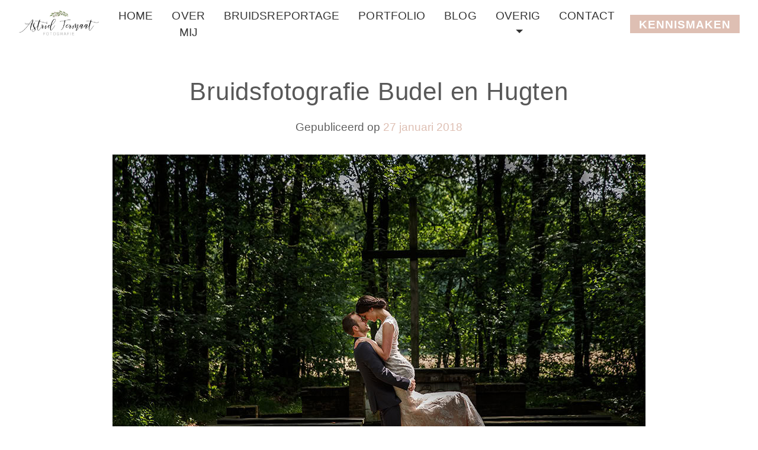

--- FILE ---
content_type: image/svg+xml
request_url: https://astridtermaat.nl/wp-content/themes/astridtermaat/img/next.svg
body_size: 329
content:
<svg width="46px" height="15px" viewBox="0 0 46 15" version="1.1" xmlns="http://www.w3.org/2000/svg" xmlns:xlink="http://www.w3.org/1999/xlink">
    <g id="Page-1" stroke="none" stroke-width="1" fill="none" fill-rule="evenodd">
        <g id="Astrid_termaat_home" transform="translate(-799.000000, -2360.000000)" fill="#FFFFFF" fill-rule="nonzero">
            <g id="zekerheid" transform="translate(135.000000, 1429.000000)">
                <g id="Button" transform="translate(445.000000, 913.000000)">
                    <path id="Line" d="M250.994661,26.672208 L218.99446,26.4944291 L219.005571,24.49446 L251.005772,24.6722389 L251.039104,18.6723314 L265,25.75 L250.961328,32.6721154 L250.994661,26.672208 Z"></path>
                </g>
            </g>
        </g>
    </g>
</svg>